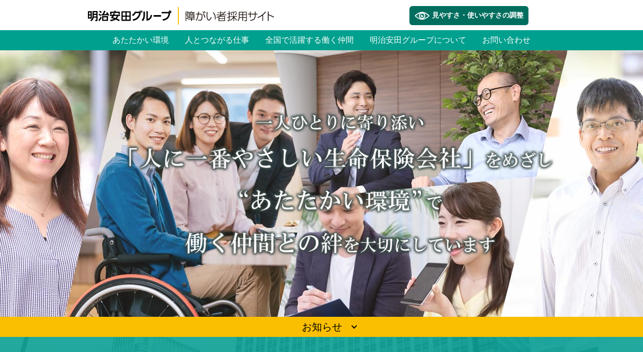

--- FILE ---
content_type: text/html
request_url: https://www.meijiyasuda.co.jp/profile/recruit/challenged/index.html
body_size: 20975
content:
<!DOCTYPE html>
<html lang="ja">
<head>
<meta charset="UTF-8">
<meta name="viewport" content="width=device-width, initial-scale=1.0">
<title>明治安田 | 明治安田グループ　障がい者採用サイト</title>
<script>
var GTM_NKDGQQ9_EMBEDDED = true;
window.dataLayer = window.dataLayer || [];
</script>
<!-- Google Tag Manager -->
<script>(function(w,d,s,l,i){w[l]=w[l]||[];w[l].push({'gtm.start':
new Date().getTime(),event:'gtm.js'});var f=d.getElementsByTagName(s)[0],
j=d.createElement(s),dl=l!='dataLayer'?'&l='+l:'';j.async=true;j.src=
'https://www.googletagmanager.com/gtm.js?id='+i+dl;f.parentNode.insertBefore(j,f);
})(window,document,'script','dataLayer','GTM-NKDGQQ9');</script>
<!-- End Google Tag Manager -->
<meta name="author" content="明治安田生命保険相互会社">
<meta name="robots" content="index, follow">
<meta name="format-detection" content="telephone=no">
<link rel="shortcut icon" href="/common/images/favicon.ico" type="image/vnd.microsoft.icon">
<link rel="apple-touch-icon-precomposed" href="/common/images/webclip.png">
<link rel="stylesheet" href="/profile/recruit/challenged/common/css/normalize.css" media="all">
<link rel="stylesheet" href="/profile/recruit/challenged/common/css/style.css" media="all">
<link rel="stylesheet" href="/profile/recruit/challenged/common/css/slick.css" media="all">
<link rel="stylesheet" href="/profile/recruit/challenged/common/css/print.css" media="print">
<meta property="og:locale" content="ja_JP">
<meta property="og:site_name" content="明治安田グループ　障がい者採用サイト">
<meta property="og:type" content="website">
<meta property="og:title" content="明治安田グループ　障がい者採用サイト">
<meta name="og:description" content="明治安田グループの障がい者採用ページ。グループ概要、職場案内、インタビュー内容、採用情報などをご紹介">
<meta property="og:url" content="https://www.meijiyasuda.co.jp/profile/recruit/challenged/index.html">
<meta property="og:image" content="https://www.meijiyasuda.co.jp/common/images/og_image_jp.gif">
</head>
<body class="home">
<!-- Google Tag Manager (noscript) -->
<noscript><iframe src="https://www.googletagmanager.com/ns.html?id=GTM-NKDGQQ9"
height="0" width="0" style="display:none;visibility:hidden"></iframe></noscript>
<!-- End Google Tag Manager (noscript) -->
<p class="skipNav"><a href="#contents">メニューを飛ばして本文へ</a></p>
<header id="top">
  <div class="wrapper logoBlock">
    <div class="row">
      <div class="col8">
        <a href="/profile/recruit/challenged/index.html"><img src="/profile/recruit/challenged/common/images/logo_mygroup.png" alt="明治安田グループ" class="logo"></a>
      </div>
      <div class="col4 btn-faciliti">
        <button data-faciliti-popin><span class="btn-faciliti-text">見やすさ・使いやすさの調整</span></button>
      </div>
    </div>
    <!-- /.row -->
  </div>
  <!-- /.wrapper -->
  <div class="wrapper glNavBlock">
    <div class="row">
      <div class="col12">
        <div class="glNavBtn">
          <div class="humbergerBtn"><span class="bar1"></span><span class="bar2"></span><span class="bar3"></span></div>
        </div>
        <nav role="navigation">
          <ul class="glNavUL">
            <li class="glNavEnvironment"><a href="/profile/recruit/challenged/environment/index.html">あたたかい環境</a></li>
            <li class="glNavWork"><a href="/profile/recruit/challenged/work/index.html">人とつながる仕事</a>
              <div class="subNavBtn"></div>
              <div class="subNavBlock">
                <ul class="subNavUL">
                  <li><a href="/profile/recruit/challenged/work/01/index.html">本社一般管理部門 事務・庶務業務</a></li>
                  <li><a href="/profile/recruit/challenged/work/02/index.html">営業拠点 事務・庶務業務</a></li>
                  <li><a href="/profile/recruit/challenged/work/03/index.html">システムエンジニアリング業務</a></li>
                  <li><a href="/profile/recruit/challenged/work/05/index.html">明治安田ビジネスプラス(特例子会社)</a></li>
                </ul>
              </div>
            </li>
            <li class="glNavHuman"><a href="/profile/recruit/challenged/human/index.html">全国で活躍する働く仲間</a>
              <div class="subNavBtn"></div>
              <div class="subNavBlock">
                <ul class="subNavUL">
                  <li><a href="/profile/recruit/challenged/human/01/index.html">01.インタビュー</a></li>
                  <li><a href="/profile/recruit/challenged/human/02/index.html">02.インタビュー</a></li>
                  <li><a href="/profile/recruit/challenged/human/03/index.html">03.インタビュー</a></li>
                  <li><a href="/profile/recruit/challenged/human/04/index.html">04.インタビュー</a></li>
                  <li><a href="/profile/recruit/challenged/human/05/index.html">05.インタビュー</a></li>
                  <li><a href="/profile/recruit/challenged/human/06/index.html">06.インタビュー</a></li>
                  <li><a href="/profile/recruit/challenged/human/07/index.html">07.インタビュー</a></li>
                  <li><a href="/profile/recruit/challenged/human/job/index.html">採用情報</a></li>
                  <li><a href="/profile/recruit/challenged/human/job/requirements/index.html">募集要項</a></li>
                  <li><a href="/profile/recruit/challenged/human/job/requirements/list/index.html">募集一覧</a></li>
                  <li><a href="/profile/recruit/challenged/human/job/qa/index.html">採用Q&amp;A</a></li>
                </ul>
              </div>
            </li>
            <li class="glNavGroup"><a href="/profile/recruit/challenged/group/index.html">明治安田グループについて</a>
              <div class="subNavBtn"></div>
              <div class="subNavBlock">
                <ul class="subNavUL">
                  <li><a href="/profile/recruit/challenged/group/data/index.html">データで語る明治安田グループの魅力</a></li>
                  <li><a href="/profile/recruit/challenged/group/keyword/index.html">キーワードで知る明治安田グループ</a></li>
                  <li><a href="/profile/recruit/challenged/group/company/index.html">明治安田グループ 主要企業</a></li>
                </ul>
              </div>
            </li>
            <li class="glNavSupport"><a href="/profile/recruit/challenged/support/index.html">お問い合わせ</a></li>
          </ul>
        </nav>
      </div>
    </div>
    <!-- /.row -->
  </div>
  <!-- /.wrapper -->
</header>
<main role="main" id="contents">
  <div class="wrapper keyvisualBlock">
    <div class="row">
      <div class="col12">
        <p class="catchcopy"><img src="/profile/recruit/challenged/common/images/txt_catchcopy.png" alt="一人ひとりに寄り添い「人に一番やさしい生命保険会社」をめざし“あたたかい環境”で働く仲間との絆を大切にしています"></p>
      </div>
    </div>
    <!-- /.row -->
  </div>
  <!-- /.wrapper -->
  <div class="wrapper newsBlock">
    <div class="row">
      <div class="col12">
        <h2 tabindex="0">お知らせ</h2>
        <dl class="newsDL floatDL w9em">
          <dt>2024年04月01日</dt>
          <dd>明治安田グループの障がい者採用ウェブサイトを更新しました。</dd>
          <dt>2023年04月03日</dt>
          <dd>明治安田グループの障がい者採用ウェブサイトを更新しました。</dd>
          <dt>2021年04月01日</dt>
          <dd>明治安田損害保険の募集要項を追加しました。</dd>
          <dt>2020年11月16日</dt>
          <dd>明治安田グループの障がい者採用ウェブサイトを公開しました。</dd>
        </dl>
      </div>
    </div>
    <!-- /.row -->
  </div>
  <!-- /.wrapper -->
  <div class="wrapper messageBlock">
    <div class="row">
      <div class="col12">
        <p><span class="msgBreak">お客さまに「確かな安心をいつまでも」お届けすること。</span><span class="msgBreak">この使命のもと、私たちは「人に一番やさしい生命保険会社」をめざしています。</span></p>
        <p><span class="msgBreak">「障がいがある」ことで、</span><span class="msgBreak">仕事や人のつながり等のさまざまな可能性を限定的にとらえてしまうのではなく、</span><span class="msgBreak">「お客さまとの絆」「地域社会との絆」「働く仲間との絆」「未来世代との絆」を大切にしている</span><span class="msgBreak">明治安田グループの私たちとまずお話をしてみませんか?</span></p>
        <p><span class="msgBreak">私たちは、働く仲間として、障がいをお持ちの方々が、<span class="msgBreak">おたがいに助け合い、一人ひとりが成長し、幸せになれるよう願い</span><span class="msgBreak">全国での障がい者採用を進めています。</span></p>
        <p class="mb0"><img src="/profile/recruit/challenged/common/images/logo_mygroup_white.png" alt="明治安田グループ"></p>
      </div>
    </div>
    <!-- /.row -->
  </div>
  <!-- /.wrapper -->
  <div class="wrapper shortcutBlock">
    <div class="rowTable">
      <div class="col6 scEnvironmentBlock"> <a href="/profile/recruit/challenged/environment/index.html">あたたかい環境<span class="englishTitle">Environment</span></a> </div>
      <div class="col6 scWorkBlock"> <a href="/profile/recruit/challenged/work/index.html">人とつながる仕事<span class="englishTitle">Work</span></a> </div>
    </div>
    <!-- /.row -->
  </div>
  <!-- /.wrapper -->
  <div class="wrapper shortcutBlock scAboutBlock">
    <div class="row">
      <div class="col12"> <a href="/profile/recruit/challenged/group/index.html"> 明治安田<span class="nobr">グループについて</span><span class="englishTitle">About MeijiYasuda Group</span> </a> </div>
    </div>
    <!-- /.row -->
  </div>
  <!-- /.wrapper -->
</main>
<!-- /main -->
<aside>
  <div class="wrapper voiceBlock">
    <div class="row">
      <div class="col12">
        <h2><a href="/profile/recruit/challenged/human/">全国で活躍する働く仲間<span class="englishTitle">Voice</span></a></h2>
        <ul class="scVoiceUL slick">
          <li><a href="/profile/recruit/challenged/human/01/index.html" class="shortcutInterview">
            <div class="interviewSumNum">01</div>
            <figure> <img src="/profile/recruit/challenged/human/images/img_sum_interview1.jpg" alt="インタビュー01">
              <figcaption>
                <ul class="tagUL">
                  <li>明治安田</li>
                  <li>埼玉県</li>
                  <li>聴覚障がい</li>
                </ul>
              </figcaption>
            </figure>
            </a></li>
          <li><a href="/profile/recruit/challenged/human/02/index.html" class="shortcutInterview">
            <div class="interviewSumNum">02</div>
            <figure> <img src="/profile/recruit/challenged/human/images/img_sum_interview2.jpg" alt="インタビュー02">
              <figcaption>
                <ul class="tagUL">
                  <li>明治安田</li>
                  <li>東京都</li>
                  <li>聴覚障がい</li>
                </ul>
              </figcaption>
            </figure>
            </a></li>
          <li><a href="/profile/recruit/challenged/human/03/index.html" class="shortcutInterview">
            <div class="interviewSumNum">03</div>
            <figure> <img src="/profile/recruit/challenged/human/images/img_sum_interview3.jpg" alt="インタビュー03">
              <figcaption>
                <ul class="tagUL">
                  <li>明治安田システム・テクノロジー</li>
                  <li>東京都</li>
                  <li>聴覚障がい</li>
                </ul>
              </figcaption>
            </figure>
            </a></li>
            <li><a href="/profile/recruit/challenged/human/04/index.html" class="shortcutInterview">
              <div class="interviewSumNum">04</div>
              <figure> <img src="/profile/recruit/challenged/human/images/img_sum_interview4.jpg" alt="インタビュー04">
                <figcaption>
                  <ul class="tagUL">
                    <li>明治安田ビジネスプラス</li>
                    <li>東京都</li>
                  </ul>
                </figcaption>
              </figure>
              </a></li>
          <li><a href="/profile/recruit/challenged/human/05/index.html" class="shortcutInterview">
            <div class="interviewSumNum">05</div>
            <figure> <img src="/profile/recruit/challenged/human/images/img_sum_interview_nophoto.png" alt="インタビュー05">
              <figcaption>
                <ul class="tagUL">
                  <li>明治安田</li>
                  <li>佐賀県</li>
                </ul>
              </figcaption>
            </figure>
            </a></li>
          <li><a href="/profile/recruit/challenged/human/06/index.html" class="shortcutInterview">
            <div class="interviewSumNum">06</div>
            <figure> <img src="/profile/recruit/challenged/human/images/img_sum_interview_nophoto.png" alt="インタビュー06">
              <figcaption>
                <ul class="tagUL">
                  <li>明治安田</li>
                  <li>大阪府</li>
                  <li>上腕機能障がい</li>
                </ul>
              </figcaption>
            </figure>
            </a></li>
          <li><a href="/profile/recruit/challenged/human/07/index.html" class="shortcutInterview">
            <div class="interviewSumNum">07</div>
            <figure> <img src="/profile/recruit/challenged/human/images/img_sum_interview_nophoto.png" alt="インタビュー07">
              <figcaption>
                <ul class="tagUL">
                  <li>明治安田</li>
                  <li>愛知県</li>
                  <li>心臓機能障がい</li>
                </ul>
              </figcaption>
            </figure>
            </a></li>
        </ul>
      </div>
    </div>
    <!-- /.row -->
  </div>
  <!-- /.wrapper -->
  <div class="wrapper bgPrimaryGreen recruimentBlock">
    <div class="row">
      <div class="col12">
        <h2>採用情報<span class="englishTitle">Recruitment</span></h2>
        <p>明治安田グループではさまざまな仕事があります。<br>
          経験の有無は問いません。意欲をもった方の応募をお待ちしております。</p>
        <a href="/profile/recruit/challenged/human/job/index.html" class="btn">もっと詳しく</a> </div>
    </div>
    <!-- /.row -->
  </div>
  <!-- /.wrapper -->
</aside>
<!-- /aside -->
<footer>
  <nav class="footerNavBlock">
    <div class="wrapper">
      <div class="row">
        <div class="col12">
          <p class="pagetopPC"><a href="#top">ページの先頭に戻る</a></p>
          <p class="pagetopSP"><a href="#top">ページの先頭に戻る</a></p>
        </div>
      </div>
      <!-- /.row -->
    </div>
    <!-- /.wrapper -->
    <div class="wrapper">
      <div class="row">
        <div class="col4">
          <ul class="secondLvUL">
            <li><a href="/profile/recruit/challenged/index.html">ホーム</a></li>
            <li><a href="/profile/recruit/challenged/environment/index.html">あたたかい環境</a></li>
            <li><a href="/profile/recruit/challenged/work/index.html">人とつながる仕事</a>
              <div class="thirdLvBtn"></div>
              <ul class="thirdLvUL">
                <li><a href="/profile/recruit/challenged/work/01/index.html">本社一般管理部門 事務・庶務業務</a></li>
                <li><a href="/profile/recruit/challenged/work/02/index.html">営業拠点 事務・庶務業務</a></li>
                <li><a href="/profile/recruit/challenged/work/03/index.html">システムエンジニアリング業務</a></li>
                <li><a href="/profile/recruit/challenged/work/05/index.html">明治安田ビジネスプラス(特例子会社)</a></li>
              </ul>
            </li>
          </ul>
        </div>
        <div class="col4">
          <ul class="secondLvUL">
            <li><a href="/profile/recruit/challenged/human/index.html">全国で活躍する働く仲間</a>
              <div class="thirdLvBtn"></div>
              <ul class="thirdLvUL">
                <li><a href="/profile/recruit/challenged/human/01/index.html">01.インタビュー</a></li>
                <li><a href="/profile/recruit/challenged/human/02/index.html">02.インタビュー</a></li>
                <li><a href="/profile/recruit/challenged/human/03/index.html">03.インタビュー</a></li>
                <li><a href="/profile/recruit/challenged/human/04/index.html">04.インタビュー</a></li>
                <li><a href="/profile/recruit/challenged/human/05/index.html">05.インタビュー</a></li>
                <li><a href="/profile/recruit/challenged/human/06/index.html">06.インタビュー</a></li>
                <li><a href="/profile/recruit/challenged/human/07/index.html">07.インタビュー</a></li>
                <li><a href="/profile/recruit/challenged/human/job/index.html">採用情報</a>
                  <ul class="fourthLvUL">
                    <li><a href="/profile/recruit/challenged/human/job/requirements/index.html">募集要項</a>
                      <ul class="fifthLvUL">
                        <li><a href="/profile/recruit/challenged/human/job/requirements/list/index.html">募集一覧</a></li>
                      </ul>
                    </li>
                    <li><a href="/profile/recruit/challenged/human/job/qa/index.html">採用Q&amp;A</a></li>
                  </ul>
                </li>
              </ul>
            </li>
          </ul>
        </div>
        <div class="col4">
          <ul class="secondLvUL">
            <li><a href="/profile/recruit/challenged/group/index.html">明治安田グループについて</a>
              <div class="thirdLvBtn"></div>
              <ul class="thirdLvUL">
                <li><a href="/profile/recruit/challenged/group/data/index.html">データで語る明治安田グループの魅力</a></li>
                <li><a href="/profile/recruit/challenged/group/keyword/index.html">キーワードで知る明治安田グループ</a></li>
                <li><a href="/profile/recruit/challenged/group/company/index.html">明治安田グループ 主要企業</a></li>
              </ul>
            </li>
            <li><a href="/profile/recruit/challenged/support/index.html">お問い合わせ</a></li>
          </ul>
        </div>
      </div>
      <!-- /.row -->
      <div class="row">
        <div class="col12">
          <ul class="mylinkUL">
            <li><a href="/index.html" target="_blank">明治安田トップページへ</a></li>
            <li><a href="/privacypolicy/index.html" target="_blank">個人情報の保護に関する方針</a></li>
            <li><a href="/attention/index.html" target="_blank">サイト利用上のご注意</a></li>
          </ul>
        </div>
      </div>
      <!-- /.row -->
    </div>
    <!-- /.wrapper -->
  </nav>
  <div class="wrapper copyrightBlock">
    <div class="row">
      <div class="col12 copyright">Copyright <span class="nobr">Meiji Yasuda Life Insurance Company</span> <span class="nobr">All Rights Reserved.</span> </div>
    </div>
    <!-- /.row -->
  </div>
  <!-- /.wrapper -->
</footer>
<script src="/profile/recruit/challenged/common/js/jquery.js"></script>
<script src="/profile/recruit/challenged/common/js/jquery.easing.min.js"></script>
<script src="/profile/recruit/challenged/common/js/slick.min.js"></script>
<script src="/profile/recruit/challenged/common/js/common.js"></script>

<!-- i-search v2 -->
<script type="text/javascript">
    (function() {
     var da = document.createElement('script');
     da.type = 'text/javascript'; da.async = true;
     if ('https:' == document.location.protocol) {
     da.src =  'https://rsv.dga.jp/s/meiyasu/search_tool_n3.js';
     } else {
     da.src =  'http://cache.dga.jp/s/meiyasu/search_tool_n3.js';
     }
     var sc  = document.getElementsByTagName('script')[0];
     sc.parentNode.insertBefore(da, sc);
     })();
</script>
<!-- /i-search v2 -->
</body>
</html>


--- FILE ---
content_type: text/css
request_url: https://www.meijiyasuda.co.jp/profile/recruit/challenged/common/css/normalize.css
body_size: 3112
content:
/*
 * CSS Reset 2011-12-25
 * https://gist.github.com/1360380
 * Author:  Takeru Suzuki, http://terkel.jp/
 * License: Public domain
 * Inspired by Normalize.css: http://necolas.github.com/normalize.css/
 */

/* HTML5 display definitions */
/* main要素追加 */
section,nav,article,aside,hgroup,header,footer,figure,figcaption,details,main { display: block; }
video,audio,canvas { display: inline-block; *display: inline; *zoom: 1; }
audio:not([controls]) { display: none; }
[hidden] { display: none; }
/* The root element */
html { font-size: 100%; overflow-y: scroll; -webkit-text-size-adjust: 100%; -ms-text-size-adjust: 100%; }
/* Sections */
body { font-family: sans-serif; margin: 0; }
h1,h2,h3,h4,h5,h6 { font-size: 1em; margin: 0; }
/* Grouping content */
p,blockquote,dl,dd,figure { margin: 0; }
hr { color: inherit; height: auto; -moz-box-sizing: content-box; box-sizing: content-box; }
pre { font-family: monospace, sans-serif; white-space: pre-wrap; word-wrap: break-word; margin: 0; }
ol,ul { padding: 0; margin: 0; }
/* Text-level semantics */
a:focus { outline: thin dotted; }
a:hover,a:active { outline: 0; }
strong,b { font-weight: bold; }
small { font-size: 0.83em; }
q { quotes: none; }
abbr[title] { border-bottom: 1px dotted; }
code,samp,kbd { font-family: monospace, sans-serif; }
mark { color: black; background-color: yellow; }
sub,sup { font-size: 0.83em; line-height: 0; vertical-align: baseline; position: relative; }
sub { bottom: -0.25em; }
sup { top: -0.5em; }
br { letter-spacing: 0; }
/* Embedded content */
img { border: 0; -ms-interpolation-mode: bicubic; }
svg:not(:root) { overflow: hidden; }
/* Tabular data */
table { border-collapse: collapse; border-spacing: 0; }
caption { padding: 0; text-align: left; }
th,td { text-align: left; vertical-align: baseline; padding: 0; }
/* Forms */
form { margin: 0; }
fieldset { border: 0; padding: 0; margin: 0; }
legend { border: 0; *margin-left: -7px; }
input,button,select,textarea { font-family: inherit; font-size: 1em; color: inherit; margin: 0; }
input,button { line-height: normal; vertical-align: inherit; *vertical-align: middle; }
input::-moz-focus-inner, button::-moz-focus-inner { border: 0; padding: 0; }
input[type="search"] { -webkit-appearance: textfield; -webkit-box-sizing: content-box; -moz-box-sizing: content-box; box-sizing: content-box; }
input[type="search"]:focus { outline-offset: -2px; }
input[type="search"]::-webkit-search-decoration { -webkit-appearance: none; }
input[type="checkbox"],input[type="radio"] { box-sizing: border-box; padding: 0; }
input[type="submit"],input[type="reset"],input[type="button"],button { cursor: pointer; -webkit-appearance: button; *overflow: visible; }
select { background-color: inherit; line-height: normal; }
textarea { vertical-align: top; overflow: auto; *font-family: sans-serif; }
/* 追加設定
----------------------------------------------------------- */
img,object,embed { max-width: 100% }
/* clearfix
-----------------------------------------------------------*/
/* For modern browsers */
.cf:before,.cf:after { content: ""; display: table; }
.cf:after { clear: both; }
/* For IE 6/7 (trigger hasLayout) */
.cf { zoom: 1; }

--- FILE ---
content_type: text/css
request_url: https://www.meijiyasuda.co.jp/profile/recruit/challenged/common/css/style.css
body_size: 61748
content:
/* responsive smartphone breakpoint（480px以下） */
/* ===========================================================
  全体設定とGrid Systemの設定
=========================================================== */
* { box-sizing: border-box; }
html { min-height: 100%; }
body { color: #000; font: normal 16px/1.8 Verdana, Roboto, "Droid Sans", "メイリオ", Meiryo, "ヒラギノ角ゴ ProN W3", "Hiragino Kaku Gothic ProN", "ＭＳ Ｐゴシック", sans-serif; min-width: 960px; overflow: hidden; position: relative; }
main .wrapper { min-width: 960px; padding: 60px 0; }
@media only screen and (max-width:480px) {
body { line-height: 1.7; min-width: 320px; overflow: hidden; }
main .wrapper { padding: 30px 15px; min-width: 320px; }
}
/* grid system 行設定 */
.row { width: 960px; margin: 0 auto; zoom: 1; }
.row:after { display: block; clear: both; content: ""; }
/* 行設定 display:table;*/
.rowTable { width: 960px; margin: 0 auto; display: table; }
/* grid system 列設定*/
.col12 { width: 930px; margin: 0 15px; }
.col11 { width: 850px; margin: 0 15px; float: left; }
.col10 { width: 770px; margin: 0 15px; float: left; }
.col9 { width: 690px; margin: 0 15px; float: left; }
.col8 { width: 610px; margin: 0 15px; float: left; }
.col7 { width: 530px; margin: 0 15px; float: left; }
.col6 { width: 450px; margin: 0 15px; float: left; }
.col5 { width: 370px; margin: 0 15px; float: left; }
.col4 { width: 290px; margin: 0 15px; float: left; }
.col3 { width: 210px; margin: 0 15px; float: left; }
.col3r { width: 210px; margin: 0 15px; float: right; }
.col2 { width: 130px; margin: 0 15px; float: left; }
.col1 { width: 50px; margin: 0 15px; float: left; }
/* インナーカラム */
.rowInner { zoom: 1; }
.rowInner:after { display: block; clear: both; content: ""; }
.colInner12 { width: 930px; float: left; margin-left: 30px; }
.colInner11 { width: 850px; float: left; margin-left: 30px; }
.colInner10 { width: 770px; float: left; margin-left: 30px; }
.colInner9 { width: 690px; float: left; margin-left: 30px; }
.colInner8 { width: 610px; float: left; margin-left: 30px; }
.colInner7 { width: 530px; float: left; margin-left: 30px; }
.colInner6 { width: 450px; float: left; margin-left: 30px; }
.colInner5 { width: 370px; float: left; margin-left: 30px; }
.colInner4-5 { width: 330px; float: left; margin-left: 30px; }/* =4.5 */
.colInner4 { width: 290px; float: left; margin-left: 30px; }
.colInner3 { width: 210px; float: left; margin-left: 30px; }
.colInner2-5 { width: 170px; float: left; margin-left: 30px; }
.colInner2 { width: 130px; float: left; margin-left: 30px; }
.colInner1 { width: 50px; float: left; margin-left: 30px; }
.pushCol1 { margin-left: 95px; }
.pushCol2 { margin-left: 175px; }
.colFlR { float: right; }
/* インナーカラム margin-left解除用 */
.rowInner>div:first-child,
.rowTable>div:first-child { margin-left: 0; }
.rowTable>div { display: table-cell; float: none; padding: 0 15px; }
@media only screen and (max-width:480px) {
.row,
.rowTable { width: 100%; }
.col1,
.col2,
.col3,
.col3r,
.col4,
.col4r,
.col5,
.col6,
.col7,
.col8,
.col9,
.col10,
.col11,
.col12,
.colInner1,
.colInner2,
.colInner2-5,
.colInner3,
.colInner4,
.colInner4-5,
.colInner5,
.colInner6,
.colInner7,
.colInner8,
.colInner9,
.colInner10,
.colInner11,
.colInner12 { display: block; width: auto; margin: 0; padding: 0; float: none; }
.rowTable>div { display: block; padding: 0; }
}
section { zoom: 1; }
section:before,
section:after { content: ""; display: table; }
section:after { clear: both; }
section>*:last-child { margin-bottom: 0; }
/* ===========================================================
  header
=========================================================== */
.skipNav { display: none; }
header { line-height: 1; min-width: 960px; width: 100%; height: 100px; background-color: rgba(255,255,255,.9); z-index: 100; }
@media only screen and (max-width:480px) {
header { min-width: 320px; height: 60px; }
}
/* ロゴ */
.logoBlock { height: 60px; padding: 12px 0; }
.logoBlock a { color: #000; display: inline-block; }
.logoBlock a:visited { color: #000; text-decoration: none; }
.logoBlock a:hover { opacity: 0.6; }
.logoBlock .row { display: flex;align-items: center; }
.logo { vertical-align: top; }
@media only screen and (max-width:480px) {
.logoBlock { padding: 0 50px 0 10px; }
.logoBlock .col12 { display: table; width: 100%; height: 60px; }
.logoBlock a { display: table-cell; height: 60px; vertical-align: middle; }
}
/* グローバルナビ
----------------------------------------------------------- */
.glNavBlock { background-color: #00a08e; position: relative; }
@media only screen and (max-width:480px) {
.glNavBlock { top: -60px; background-color: transparent; z-index: 100; }
}
/* ハンバーガーボタン */
@media only screen and (max-width:480px) {
.glNavBtn { display: block; width: 50px; height: 60px; position: absolute; top: 0; left: calc(100% - 50px); overflow: hidden; z-index: 2; }
.humbergerBtn { text-align: center; width: 50px; height: 60px; transition: all 0.2s 0s ease; }
.humbergerBtn:after { content: "メニュー"; font-size: 10px; vertical-align: top; }
.humbergerBtn span { display: block; width: 28px; height: 3px; background-color: #00a08e; margin: 0 0 7px 0; transition: all 0.2s 0s ease; }
.humbergerBtn .bar1 { margin: 13px 10px 7px 10px; background-color: #fabf00; }
.humbergerBtn .bar2,
.humbergerBtn .bar3 { margin: 0 10px 7px 10px; }
/* アクティブ時のアニメーション */
.humbergerBtn.active { position: relative; }
.humbergerBtn.active:after { content: "閉じる"; }
.humbergerBtn.active .bar1 { transform: translateY(10px) rotate(-225deg); }
.humbergerBtn.active .bar2 { opacity: 0; }
.humbergerBtn.active .bar3 { transform: rotate(-135deg) translateX(7px) translateY(7px); }
}
/* グローバルナビゲーション */
.glNavUL { display: table; padding: 0; margin: 0 auto; }
.glNavUL li { line-height: 1; display: table-cell; height: 40px; }
.glNavUL li a { color: #fff; text-decoration: none; display: block; padding: 12px 16px; margin: 0 auto; position: relative; }
.glNavUL>li>a:after { content: ""; display: block; width: 100%; height: 0; background-color: #fabf00; position: absolute; top: 0; left: 0; opacity: 0; transition: all 0.3s ease; }
.glNavUL li a:hover { opacity: 1; }
.glNavUL>li>a:hover:after,
.environment .glNavEnvironment>a:after,
.work .glNavWork>a:after,
.human .glNavHuman>a:after,
.group .glNavGroup>a:after,
.support .glNavSupport>a:after { opacity: 1; height: 4px; }
.glNavBlock .col12 { }
.subNavBlock { display: block; height: 0; position: absolute; width: 100%; left: 0; padding: 0 15px 0 15px; background-color: rgba(16, 66, 60,.9); transition: all 0.3s ease; z-index: 10; overflow: hidden; }
.glNavUL li:hover .subNavBlock,
.glNavUL li:focus .subNavBlock { text-align: center; display: block; z-index: 100; height: auto; padding-top: 10px; }
.subNavBtn { display: none; }
.subNavUL { font-size: 0; width: 930px; padding: 0; margin: 0 auto; text-align: left; }
.subNavUL li { font-size: 14px; display: inline-block; width: 300px; border-bottom: 1px solid #fff; margin: 0 0 10px 15px; }
.subNavUL li:nth-child(3n-2) { margin-left: 0; }
.subNavUL li:last-child { margin-bottom: 10px; }
.subNavUL li a { position: relative; padding: 12px 8px; }
.subNavUL li a:hover { color: #fabf00; }
.subNavUL li a:after { content: ""; width: 6px; height: 6px; display: inline-block; border-top: 1px solid #fff; border-right: 1px solid #fff; transform: rotate(45deg); position: absolute; top: 15px; right: 14px; transition: border-color 0.3s ease, right 0.3s ease; }
.subNavUL li a:hover:after { border-color: #fabf00; right: 9px; }
@media only screen and (max-width:480px) {
.glNavBlock nav { position: relative; }
.glNavUL { display: block; width: 100%; position: absolute; top: 119.5px; right: -100%; background-color: rgba(0,160,142,.9); transition: all 0.2s 0s ease; }
.glNavUL.active { right: 0; }
.glNavUL li { width: 100%; height: auto; }
.glNavUL>li { display: block; margin: 0; border-bottom: 1px solid #fff; position: relative; }
.glNavUL>li:last-child { border: none; }
.glNavUL li.glNavWork>a,
.glNavUL li.glNavHuman>a,
.glNavUL li.glNavGroup>a { margin-right: 40px; }
.glNavUL>li>a:hover:after,
.environment .glNavEnvironment>a:after,
.work .glNavWork>a:after,
.human .glNavHuman>a:after,
.group .glNavGroup>a:after,
.support .glNavSupport>a:after { content: none; }
.glNavUL li:hover .subNavBlock,
.subNavBlock { display: none; position: relative; padding: 0; height: auto; transition: none; }
.subNavBtn { display: block; width: 40px; height: 40px; position: absolute; top: 0; right: 0; border-left: 1px solid #fff; }
.subNavBtn:before { content: ""; display: block; width: 2px; height: 16px; position: absolute; top: 12px; left: 19px; background-color: #fff; transition: all 0.2s 0s ease; }
.subNavBtn:after { content: ""; display: block; width: 16px; height: 2px; position: absolute; top: 19px; left: 12px; background-color: #fff; transition: all 0.2s 0s ease; }
.subNavBtn.active:before { transform: rotate(90deg); }
.subNavBtn.active:after { opacity: 0; }
.subNavUL { width: 100%; border-top: 1px solid #fff; }
.subNavUL li { margin: 0; }
.subNavUL li:last-child { margin-bottom: 0; border-bottom: none; }
.subNavUL li a { font-size: 16px; line-height: 1.2; padding: 12px 20px 12px 16px; }
.subNavUL li a:after { top: calc(50% - 3px); }
}
/* ===========================================================
  footer
=========================================================== */
footer { min-width: 960px; }
/* フッターナビゲーション */
.footerNavBlock { background-color: #eef6f2; padding-top: 60px; }
footer ul,
footer ul ul { list-style: none; padding: 0; margin: 0; }
footer ul li { margin: 0 0 .2em 1em; position: relative; }
.secondLvUL>li { margin-top: 10px; }
.secondLvUL>li:first-child { margin-top: 0; }
.secondLvUL>li>a { font-weight: bold; }
.secondLvUL a:before { content: url(/profile/recruit/challenged/common/images/icon_arrowright_green.png); position: absolute; left: -1em; top: 3px; }
.thirdLvUL a:before,
.fourthLvUL a:before,
.fifthLvUL a:before { content: url(/profile/recruit/challenged/common/images/icon_arrowright_black.png); }
footer a:link,
footer a:visited { color: #333; font-size: 14px; text-decoration: none; line-height: 1.6; }
footer a:hover,
footer a:active { text-decoration: underline; }
.thirdLvBtn { display: none; }
@media only screen and (max-width:480px) {
footer { min-width: 320px; }
.footerNavBlock { padding: 0 0 10px 0; }
footer ul li,
.secondLvUL>li { margin: 0; }
.secondLvUL a { display: block; padding: 6px 16px 6px 32px; border-bottom: 1px solid #000; position: relative; }
.secondLvUL a:before { position: relative; top: 0; }
.secondLvUL a:link,
.secondLvUL a:visited { color: #000; }
.thirdLvUL { display: none; background-color: #e3e3e3; }
.thirdLvBtn { display: block; width: 36px; height: 35px; position: absolute; top: 0; right: 0; border-left: 1px solid #000; }
.thirdLvBtn:before { content: ""; display: block; width: 2px; height: 16px; position: absolute; top: 10px; left: 17px; background-color: #000; transition: all 0.2s 0s ease; }
.thirdLvBtn:after { content: ""; display: block; width: 16px; height: 2px; position: absolute; top: 17px; left: 10px; background-color: #000; transition: all 0.2s 0s ease; }
.thirdLvBtn.active:before { transform: rotate(90deg); }
.thirdLvBtn.active:after { opacity: 0; }
}
/* MYリンク */
.mylinkUL { text-align: center; margin: 60px 0 0 0; }
.mylinkUL li { display: inline-block; margin-right: 50px; }
.mylinkUL li:last-child { margin-right: 0; }
.mylinkUL li a:before { content: url(/profile/recruit/challenged/common/images/icon_arrowright_black.png); margin-right: .5em; }
footer nav a[target="_blank"]::after { content: url(/profile/recruit/challenged/common/images/icon_link_blank_footernav.png); text-decoration: none; margin: 0 2px 0 6px; }
@media only screen and (max-width:480px) {
.mylinkUL { margin-top: 10px; }
}
/* 方針・規約等へのナビゲーション */
.footerPolicyNavBlock { padding: 30px 0; }
.myUL { margin-top: 15px; }
@media only screen and (max-width:480px) {
.footerPolicyNavBlock { padding: 30px; }
.mylinkUL li { display: block; margin: 0 0 5px 0; }
}
/* ページトップへ
----------------------------------------------------------- */
/* 初期位置指定 */
.pagetopPC { position: fixed; right: 80px; bottom: -100px; overflow: hidden; z-index: 2000; text-align: center; padding: 10px; }
.pagetopPC a:before { content: ""; display: inline-block; width: 14px; height: 14px; border-top: 2px solid #fff; border-right: 2px solid #fff; transform: rotate(-45deg); margin: 0 14px; vertical-align: -6px; transition: all 0.4s ease; }
.pagetopPC a:link,
.pagetopPC a:visited { line-height: 50px; background-color: #fabf00; border-radius: 50%; width: 50px; height: 50px; display: block; position: relative; transition: all 0.3s ease; text-decoration: none; cursor: pointer; box-shadow: 0 0 5px rgba(0,0,0,.3); }
.pagetopPC a:active,
.pagetopPC a:focus { text-decoration: none; }
.pagetopPC a:hover { opacity: .7; text-decoration: none; }
.pagetopPC a:hover:before { vertical-align: -1px; }
.pagetopPC img { vertical-align: 3px; }
@media only screen and (max-width:480px) {
.pagetopPC { display: none; }
}
.pagetopSP { display: none; }
@media only screen and (max-width:480px) {
.pagetopSP { display: block; margin-bottom: 0; }
.pagetopSP a { font-size: 14px; text-decoration: none; text-align: center; display: block; padding: 15px; background-color: #fabf00; }
.pagetopSP a:before { content: ""; display: inline-block; width: 8px; height: 8px; border-top: 2px solid #fff; border-right: 2px solid #fff; transform: rotate(-45deg); margin-right: 14px; vertical-align: text-bottom; }
.pagetopSP a:link,
.pagetopSP a:visited { color: #fff; text-decoration: none; }
}
/* copyright
----------------------------------------------------------- */
.copyrightBlock { background-color: #0a7567; padding: 30px; }
.copyright { color: #fff; font-size: 12px; text-align: center; line-height: 1; }
@media only screen and (max-width:480px) {
.copyrightBlock { padding: 15px; }
.copyright { line-height: 1.4; }
}
/* ===========================================================
  main
=========================================================== */
main section { margin-bottom: 60px; }
@media only screen and (max-width:480px) {
main section { margin-bottom: 30px; }
}
/* text, heading */
main .h1VisualBlock { padding: 0; background-position: center center; background-size: cover; background-repeat: no-repeat; }
.environment .h1VisualBlock { background-image: url(../images/bg_keyvisual_environment.jpg); }
.work .h1VisualBlock { background-image: url(../images/bg_keyvisual_work.jpg); }
.human .h1VisualBlock { background-image: url(../images/bg_keyvisual_human.jpg); }
main .h1TextBlock { padding: 0; background-color: #00a08e; }
.h1VisualBlock .rowTable,
.h1InterviewBlock .rowTable { min-height: 400px; }
.h1TextBlock .rowTable { min-height: 240px; }
.h1VisualBlock .col12,
.h1TextBlock .col12,
.h1InterviewBlock .col12 { display: table-cell; width: 100%; vertical-align: middle; }
h1 { color: #fff; text-align: center; font: normal 48px/1.2 '游明朝','Yu Mincho',YuMincho, "ヒラギノ明朝 Pro W3", "Hiragino Mincho Pro", serif; }
.h1VisualBlock h1 { text-shadow: 0 0 1px rgba(0,0,0,.3), 0 0 4px rgba(0,0,0,0.5), 0 0 5px rgba(0,0,0,0.5); }
h2 { color: #00a08e; font-size: 30px; font-weight: normal; line-height: 1.3; margin: 0 0 30px 0; }
h3 { color: #333; font-size: 24px; font-weight: normal; line-height: 1.4; margin: 60px 0 20px 0; }
h2+h3,
h3+h4 { margin-top: 0; }
h4 { color: #000; font-size: 18px; font-weight: normal; line-height: 1.4; margin: 10px 0 15px 0; border-bottom: 1px solid #000; }
h5 { color: #000; font-size: 16px; font-weight: normal; line-height: 1.4; margin: 10px 0 15px 0; }
p { margin-bottom: 16px; }
.titleStyle { font-weight: bold; margin: 5px 0 10px 0; }
@media only screen and (max-width:480px) {
.h1VisualBlock .rowTable,
.h1InterviewBlock .rowTable { min-height: 240px; }
.h1TextBlock .rowTable { min-height: 120px; padding: 20px 30px; }
h1 { font-size: 32px; line-height: 1.3; }
h2 { font-size: 24px; }
h3 { font-size: 20px; }
}
::selection { color: #fff; background: #fabf00; text-shadow: none; }
/* ul, ol, dl */
ul,
ol { margin: 0 0 30px 0; padding-left: 1em; }
ol ol,
ul ul,
ol ul,
ul ol { padding-left: 0; padding-top: .5em; margin: 0; }
li { margin: 0 0 .5em 1.5em; }
li:last-child { margin-bottom: 0; }
.originalHeadlistW1em>li { list-style: none; text-indent: -2em; margin-left: 2em; }
.originalHeadlistW1em .originalHeadlist { display: inline-block; width: 1em; margin-right: 1em; text-align: right; }
dl { margin: 0 0 30px 0; border-top: 1px solid #e3e3e3; }
dt { font-weight: normal; padding: 16px 8px 0 8px; word-break: break-all; }
dd { margin: 0; padding: 8px 8px 16px 8px; border-bottom: 1px solid #e3e3e3; }
.floatDL:before,
.floatDL:after { content: ""; display: table; }
.floatDL:after { clear: both; }
.floatDL dt { float: left; width: 7em; padding: 8px 8px 0 8px; clear: left; }
.floatDL dd { padding: 8px; padding-left: 8em; border-bottom: 1px solid #e3e3e3; }
.floatDL dd:after { display: table; content: ""; clear: both; }
.floatDL.w3em dt { width: 4.5em; }
.floatDL.w3em dd { padding-left: 5.5em; }
.floatDL.w9em dt { width: 10.5em; }
.floatDL.w9em dd { padding-left: 11.5em; }
.floatDL.w11em dt { width: 12.5em; }
.floatDL.w11em dd { padding-left: 13.5em; }
.floatDL.w13em dt { width: 14.5em; }
.floatDL.w13em dd { padding-left: 15.5em; }
@media only screen and (max-width:480px) {
.floatDL dt,
.floatDL.w3em dt,
.floatDL.w9em dt,
.floatDL.w11em dt,
.floatDL.w13em dt { font-size: 85%; font-weight: bold; float: none; padding:4px 8px; width:100%; background-color:#e9f7fa; }
.floatDL dd,
.floatDL.w3em dd,
.floatDL.w9em dd,
.floatDL.w11em dd,
.floatDL.w13em dd { padding: 8px; }
}

/* table */
table { border-collapse: collapse; word-break: break-all; word-wrap: break-word; margin: 0 auto 30px auto; min-width: 70%; }
caption { vertical-align: top; }
th { color: #333; font-weight: bold; padding: 8px 16px; vertical-align: middle; border: 1px solid #e3e3e3; }
thead th { text-align: center; background-color: #d0f7f2; }
tbody th { background-color: #e8e8e8; }
td { padding: 8px 16px; vertical-align: middle; border: 1px solid #e3e3e3; }
td ul,
td ol { padding-left: 0; }
/* figure */
figure { margin: 0 0 30px 0; }
.figContent { display: block; }
.figContent img { vertical-align: middle; }
figcaption { margin-top: 15px; }
figcaption>* { margin-bottom: 0; }
/* other */
hr { border: none; border-top: 1px dashed #e3e3e3; margin: 0 0 30px 0; }
/* inline */
strong { color: #00a08e; font-weight: normal; background: linear-gradient(transparent 40%, #ffff66 40%); padding: 0 3px; }
em { font-weight: bold; font-style: normal; }
small { font-size: 85%; }
cite { font-style: normal; }
/* link */
a { color: #1676dc; transition: color 0.3s ease, background-color 0.3s ease, border 0.3s ease, opacity 0.3s ease; }
a:link { text-decoration: underline; }
a:visited { color: #800080; }
a:hover,
a:focus,
a:active { color: #fabf00; opacity: .7; text-decoration: none; }
/* ファイルアイコン追加 */
a[target="_blank"]::after { content: url(/profile/recruit/challenged/common/images/icon_link_blank.png); text-decoration: none; margin: 0 2px 0 6px; }
a[href$=".pdf"]::after,
a[href*=".pdf?"]::after { content: url(/profile/recruit/challenged/common/images/icon_pdf_s.png); vertical-align: -2px; text-decoration: none; }
a.noIcon:after { content: none; }
/* telLink */
@media only screen and (max-width:480px) {
.telLink { font-weight:bold; display:inline-block; }
}
/* 第二背景色 */
.bgPrimaryGreen { background-color: #00a08e; }
.bgPrimaryGreen h2,
.bgPrimaryGreen h3,
.bgPrimaryGreen p,
.bgPrimaryGreen li,
.bgPrimaryGreen dt,
.bgPrimaryGreen dd,
.bgPrimaryGreen th,
.bgPrimaryGreen td { color: #fff; }
.bgPrimaryGreen h4 { color: #fff; border-bottom-color: #fff; }
.bgPrimaryGreen strong { color: #ffff66; background: linear-gradient(transparent 40%, #007A63 40%); padding: 0 3px; }
.bgPrimaryGreen a:link { color: #6dfeff; }
.bgPrimaryGreen a:visited,
.bgPrimaryGreen a:hover { color: #ffff66; }
/* ボーダーボックス */
.borderBox { padding: 30px; margin-bottom: 30px; border: 3px solid #e8e8e8; }
.borderBox>table,
.borderBox>ul,
.borderBox>ol { margin: 30px auto; }
.borderBox>figure { margin: 30px 12px; }
.borderBox>*:last-child { margin-bottom: 0; }
.borderBox figcaption p { margin: 0 15px; }
@media only screen and (max-width:480px) {
.borderBox { padding: 15px; }
.borderBox>figure { margin: 30px 0; }
}
/* インデント（●付き文字など用） */
.indent1em { text-indent: -1.5em; padding-left: 1.5em; }
.indent1emNormal { text-indent: -1em; padding-left: 1em; }
.indentHead { margin-right: .5em; }
.indent1em .indentHead { display: inline-block; float: left; width: 1em; }
.indent2em { text-indent: -2.5em; padding-left: 2.5em; }
.indent2em .indentHead { display: inline-block; float: left; width: 2em; }
.indent4em { text-indent: -4.5em; padding-left: 4.5em; }
.indent4em .indentHead { display: inline-block; float: left; width: 4em; }
/* PC・SP表示切替 */
.pcDisplayNone { display: none; }
.spDisplayNone { display: block; }
.spDisplayNone-inline { display: inline; }
@media only screen and (max-width:480px) {
.pcDisplayNone { display: block; }
.spDisplayNone,
.spDisplayNone-inline { display: none; }
}
/* ボタン設定 */
.btn { color: #fff; text-align: center; line-height: 1; display: inline-block; padding: 10px 40px; box-shadow: 0 0 5px rgba(0,0,0,.25); border-radius: 20px; min-width: 300px; transition: opacity 0.3s ease; background-color: #fabf00; border: 2px solid #fabf00; position: relative; margin: 0 15px; }
.bgPrimaryGreen a.btn,
a.btn { color: #fff; text-decoration: none; }
.btnSmall { font-size: 14px; padding: 6px 35px; border-radius: 15px; min-width: auto; }
.btn:before { content: ""; position: absolute; right: 0; top: 0; display: inline-block; width: 36px; height: 36px; background-color: #fff; border-radius: 18px; }
.btn:after { content: ""; display: inline-block; width: 10px; height: 10px; border-top: 2px solid #fabf00; border-right: 2px solid #fabf00; transform: rotate(45deg); position: absolute; right: 15px; top: 12px; transition: right 0.3s ease; }
.btnSmall:before { width: 26px; height: 26px; border-radius: 13px; }
.btnSmall:after { width: 7px; height: 7px; right: 10px; top: 9px; }
.btn:hover:after { right: 10px; }
.btnSmall:hover:after { right: 6px; }
 @media only screen and (max-width:480px) {
.btn { font-size: 15.5px; width: 100%; border-radius: 30px; min-width: auto; margin: 0; }
.btn:before { content: ""; position: absolute; right: 0; top: 0; display: inline-block; width: 35px; height: 35px; background-color: #fff; border-radius: 18px; }
.btn:after { content: ""; display: inline-block; width: 10px; height: 10px; border-top: 2px solid #fabf00; border-right: 2px solid #fabf00; transform: rotate(45deg); position: absolute; right: 15px; top: 12px; transition: right 0.3s ease; }
.two-rows { line-height: 1.2; }
.btn+.btn { margin-top: 15px; }
.two-rows:before {content: "";position: absolute;right: 0; top: 0; display: inline-block; width: 56px; height: 56px; background-color: #fff; border-radius: 50%;}
.two-rows:after { content: ""; display: inline-block; width: 10px; height: 10px; border-top: 2px solid #fabf00; border-right: 2px solid #fabf00; transform: rotate(45deg); position: absolute; right: 24px; top: 21px; transition: right 0.3s ease; }
}
/* 採用情報以下、グループについて以下用サブナビゲーション
----------------------------------------------------------- */
main .extraNavBlock { padding: 0; background-color: #e9f7fa; }
.extraNavBlock .col12 { padding: 0; }
.extraNavUL { display: table; table-layout: fixed; border-collapse: collapse; width: 100%; line-height: 1.2; list-style: none; padding: 0; margin: 0; border-right: 2px solid #fff; }
.extraNavUL li { font-size: 85%; text-align: center; vertical-align: middle; display: table-cell; border-left: 2px solid #fff; }
.extraNavUL a { display: block; padding: 16px 42px 16px 14px; position: relative; }
.extraNavUL a:link,
.extraNavUL a:visited { color: #333; text-decoration: none; }
.extraNavUL a:before { content: ""; display: inline-block; width: 48px; height: 48px; position: absolute; right: 0; top: 0; }
.extraNavUL a:after { content: ""; display: inline-block; width: 6px; height: 6px; border-top: 1px solid #000; border-right: 1px solid #000; transform: rotate(45deg); position: absolute; right: 17px; top: calc(50% - 5px); transition: right 0.3s ease; }
.extraNavUL a:hover:after { right: 13px; }
.activePage { padding: 16px 42px 16px 14px; background-color: #fff; }
@media only screen and (max-width:480px) {
.extraNavUL,
.extraNavUL li:first-child { border: none; }
.extraNavUL a,
.activePage { padding: 12px 8px; }
.extraNavUL a:before,
.extraNavUL a:after { content: none; }
}
/* ページ内リンク
----------------------------------------------------------- */
.anchorLinkUL { font-size: 0; line-height: 1.2; list-style: none; padding: 0; }
.anchorLinkUL li { font-size: 16px; display: inline-block; margin: 0 15px 15px 0; }
.anchorLink { display: block; padding: 16px 64px 16px 16px; border: 1px solid #000; position: relative; overflow: hidden; }
.anchorLink:link,
.anchorLink:visited { color: #000; text-decoration: none; }
.anchorLink:before { content: ""; display: inline-block; width: 48px; height: 100px; border-left: 1px solid #000; position: absolute; right: 0; top: 0; }
.anchorLink:after { content: ""; display: inline-block; width: 10px; height: 10px; border-top: 2px solid #000; border-right: 2px solid #000; transform: rotate(135deg); position: absolute; right: 17px; top: calc(50% - 9px); transition: all 0.3s ease; }
.anchorLink:hover:after { top: calc(50% - 5px); }
/* パン屑リスト
----------------------------------------------------------- */
.breadcrumbBlock { padding: 0 15px; margin: 0; }
.breadcrumbUL { margin: 0; padding: 0; }
.breadcrumbUL li { font-size: 14px; line-height: 1; display: inline-block; margin: 0; padding: 0; }
.breadcrumbUL li:after { content: ""; width: 6px; height: 6px; display: inline-block; border-top: 1px solid #000; border-right: 1px solid #000; transform: rotate(45deg); vertical-align: 1px; position: relative; margin: 0 10px 0 13px; }
.breadcrumbUL li:last-child:after { content: none; }
.breadcrumbUL a { display: inline-block; padding: 12px 0; }
.breadcrumbUL a:link,
.breadcrumbUL a:visited { color: #333; text-decoration: none; }
.breadcrumbUL a:hover,
.breadcrumbUL a:active { text-decoration: underline; }
@media only screen and (max-width:480px) {
.breadcrumbBlock { padding: 5px 15px; border-top: 1px solid #e3e3e3; }
.breadcrumbUL { white-space: nowrap; overflow: scroll; position: relative; animation: slideBreadcrumb 2s ease-out 0s 1 alternate; }
.breadcrumbUL li:after { margin: 0 6px 0 9px; }
}
@keyframes slideBreadcrumb { 0% {
right:100%;
overflow:visible;
}
 40% {
right:-10%;
}
 100% {
right:0;
overflow:scroll;
}
}
/* リード文
----------------------------------------------------------- */
.leadText { font-size:125%; }
@media only screen and (max-width:480px) {
.leadText { font-size:100%; }
}
/* 汎用クラス
----------------------------------------------------------- */
.small { font-size: 85%; }
.big { font-size: 125%; }
.bold { font-weight: bold; }
.left { text-align: left; }
.center { text-align: center; }
.right { text-align: right; }
.middle { vertical-align: middle; }
.text-color-red { color: #f00; }
.text-color-pink { color: #f19898; }
.text-color-green { color: #00b050; }
.text-color-cyan { color: #76a7d9; }
.text-color-violet { color: #c09; }
.fntN { font-weight: normal; }
.fntB { font-weight: bold; }
.nobr { display: inline-block; }
.nowrap { white-space: nowrap; }
.w5p { width: 5%; }
.w10p { width: 10%; }
.w15p { width: 15%; }
.w20p { width: 20%; }
.w25p { width: 25%; }
.w30p { width: 30%; }
.w35p { width: 35%; }
.w40p { width: 40%; }
.w45p { width: 45%; }
.w50p { width: 50%; }
.w100p { width: 100%; }
.w690px { width: 690px; }
.mt0 { margin-top: 0px !important; }
.mt1 { margin-top: 1px !important; }
.mt2 { margin-top: 2px !important; }
.mt3 { margin-top: 3px !important; }
.mt4 { margin-top: 4px !important; }
.mt5 { margin-top: 5px !important; }
.mt6 { margin-top: 6px !important; }
.mt7 { margin-top: 7px !important; }
.mt8 { margin-top: 8px !important; }
.mt9 { margin-top: 9px !important; }
.mt10 { margin-top: 10px !important; }
.mt15 { margin-top: 15px !important; }
.mt20 { margin-top: 20px !important; }
.mt25 { margin-top: 25px !important; }
.mt30 { margin-top: 30px !important; }
.mt35 { margin-top: 35px !important; }
.mt40 { margin-top: 40px !important; }
.mt45 { margin-top: 45px !important; }
.mt50 { margin-top: 50px !important; }
.ml0 { margin-left: 0px !important; }
.ml1 { margin-left: 1px !important; }
.ml2 { margin-left: 2px !important; }
.ml3 { margin-left: 3px !important; }
.ml4 { margin-left: 4px !important; }
.ml5 { margin-left: 5px !important; }
.ml6 { margin-left: 6px !important; }
.ml7 { margin-left: 7px !important; }
.ml8 { margin-left: 8px !important; }
.ml9 { margin-left: 9px !important; }
.ml10 { margin-left: 10px !important; }
.ml5 { margin-left: 5px !important; }
.ml10 { margin-left: 10px !important; }
.ml15 { margin-left: 15px !important; }
.ml20 { margin-left: 20px !important; }
.ml25 { margin-left: 25px !important; }
.ml30 { margin-left: 30px !important; }
.ml35 { margin-left: 35px !important; }
.ml40 { margin-left: 40px !important; }
.ml45 { margin-left: 45px !important; }
.ml50 { margin-left: 50px !important; }
.mb0 { margin-bottom: 0px !important; }
.mb1 { margin-bottom: 1px !important; }
.mb2 { margin-bottom: 2px !important; }
.mb3 { margin-bottom: 3px !important; }
.mb4 { margin-bottom: 4px !important; }
.mb5 { margin-bottom: 5px !important; }
.mb6 { margin-bottom: 6px !important; }
.mb7 { margin-bottom: 7px !important; }
.mb8 { margin-bottom: 8px !important; }
.mb9 { margin-bottom: 9px !important; }
.mb10 { margin-bottom: 10px !important; }
.mb15 { margin-bottom: 15px !important; }
.mb20 { margin-bottom: 20px !important; }
.mb25 { margin-bottom: 25px !important; }
.mb30 { margin-bottom: 30px !important; }
.mb35 { margin-bottom: 35px !important; }
.mb40 { margin-bottom: 40px !important; }
.mb45 { margin-bottom: 45px !important; }
.mb50 { margin-bottom: 50px !important; }
.mr0 { margin-right: 0px !important; }
.mr1 { margin-right: 1px !important; }
.mr2 { margin-right: 2px !important; }
.mr3 { margin-right: 3px !important; }
.mr4 { margin-right: 4px !important; }
.mr5 { margin-right: 5px !important; }
.mr6 { margin-right: 6px !important; }
.mr7 { margin-right: 7px !important; }
.mr8 { margin-right: 8px !important; }
.mr9 { margin-right: 9px !important; }
.mr10 { margin-right: 10px !important; }
.mr15 { margin-right: 15px !important; }
.mr20 { margin-right: 20px !important; }
.mr25 { margin-right: 25px !important; }
.mr30 { margin-right: 30px !important; }
.mr35 { margin-right: 35px !important; }
.mr40 { margin-right: 40px !important; }
.mr45 { margin-right: 45px !important; }
.mr50 { margin-right: 50px !important; }
.pt0 { padding-top: 0px !important; }
.pt1 { padding-top: 1px !important; }
.pt2 { padding-top: 2px !important; }
.pt3 { padding-top: 3px !important; }
.pt4 { padding-top: 4px !important; }
.pt5 { padding-top: 5px !important; }
.pt6 { padding-top: 6px !important; }
.pt7 { padding-top: 7px !important; }
.pt8 { padding-top: 8px !important; }
.pt9 { padding-top: 9px !important; }
.pt10 { padding-top: 10px !important; }
.pt15 { padding-top: 15px !important; }
.pt20 { padding-top: 20px !important; }
.pt25 { padding-top: 25px !important; }
.pt30 { padding-top: 30px !important; }
.pt35 { padding-top: 35px !important; }
.pt40 { padding-top: 40px !important; }
.pt45 { padding-top: 45px !important; }
.pt50 { padding-top: 50px !important; }
.pl0 { padding-left: 0px !important; }
.pl1 { padding-left: 1px !important; }
.pl2 { padding-left: 2px !important; }
.pl3 { padding-left: 3px !important; }
.pl4 { padding-left: 4px !important; }
.pl5 { padding-left: 5px !important; }
.pl6 { padding-left: 6px !important; }
.pl7 { padding-left: 7px !important; }
.pl8 { padding-left: 8px !important; }
.pl9 { padding-left: 9px !important; }
.pl10 { padding-left: 10px !important; }
.pl15 { padding-left: 15px !important; }
.pl20 { padding-left: 20px !important; }
.pl25 { padding-left: 25px !important; }
.pl30 { padding-left: 30px !important; }
.pl35 { padding-left: 35px !important; }
.pl40 { padding-left: 40px !important; }
.pl45 { padding-left: 45px !important; }
.pl50 { padding-left: 50px !important; }
.pb0 { padding-bottom: 0px !important; }
.pb1 { padding-bottom: 1px !important; }
.pb2 { padding-bottom: 2px !important; }
.pb3 { padding-bottom: 3px !important; }
.pb4 { padding-bottom: 4px !important; }
.pb5 { padding-bottom: 5px !important; }
.pb6 { padding-bottom: 6px !important; }
.pb7 { padding-bottom: 7px !important; }
.pb8 { padding-bottom: 8px !important; }
.pb9 { padding-bottom: 9px !important; }
.pb10 { padding-bottom: 10px !important; }
.pb15 { padding-bottom: 15px !important; }
.pb20 { padding-bottom: 20px !important; }
.pb25 { padding-bottom: 25px !important; }
.pb30 { padding-bottom: 30px !important; }
.pb35 { padding-bottom: 35px !important; }
.pb40 { padding-bottom: 40px !important; }
.pb45 { padding-bottom: 45px !important; }
.pb50 { padding-bottom: 50px !important; }
.pr0 { padding-right: 0px !important; }
.pr1 { padding-right: 1px !important; }
.pr2 { padding-right: 2px !important; }
.pr3 { padding-right: 3px !important; }
.pr4 { padding-right: 4px !important; }
.pr5 { padding-right: 5px !important; }
.pr6 { padding-right: 6px !important; }
.pr7 { padding-right: 7px !important; }
.pr8 { padding-right: 8px !important; }
.pr9 { padding-right: 9px !important; }
.pr10 { padding-right: 10px !important; }
.pr15 { padding-right: 15px !important; }
.pr20 { padding-right: 20px !important; }
.pr25 { padding-right: 25px !important; }
.pr30 { padding-right: 30px !important; }
.pr35 { padding-right: 35px !important; }
.pr40 { padding-right: 40px !important; }
.pr45 { padding-right: 45px !important; }
.pr50 { padding-right: 50px !important; }
.fnt80 { font-size: 80% !important; }
.fnt85 { font-size: 85% !important; }
.fnt90 { font-size: 90% !important; }
.fnt95 { font-size: 95% !important; }
.fnt100 { font-size: 100% !important; }
.fnt110 { font-size: 110% !important; }
.fnt120 { font-size: 120% !important; }
.fnt130 { font-size: 130% !important; }
.fnt140 { font-size: 140% !important; }
.bt0 { border-top: 0; }
.br0 { border-right: 0; }
.bb0 { border-bottom: 0; }
.bl0 { border-left: 0; }
/* ===========================================================
  ホーム
=========================================================== */
/* キービジュアル */
.keyvisualBlock { text-align: center; height: 530px; background: #fff url(/profile/recruit/challenged/common/images/bg_keyvisual_home.jpg) no-repeat center top /cover; }
.catchcopy { margin: 60px 0 0 75px; }
.catchcopy img { vertical-align: top; }
@media only screen and (max-width:480px) {
main .wrapper.keyvisualBlock { display: table; width: 100%; height: 60vw; margin-bottom: 0; background-image: url(/profile/recruit/challenged/common/images/bg_keyvisual_home_sp.jpg); }
.keyvisualBlock .row { display: table-row; }
.keyvisualBlock .col12 { display: table-cell; vertical-align: middle; }
.catchcopy { margin: 0; }
}
/* お知らせ */
main .newsBlock { background-color: #fabf00; padding: 0; }
.newsBlock h2 { color: #000; font-size: 20px; text-align: center; padding: 7px 0 7px 30px; margin: 0; }
.newsBlock h2:hover { cursor: pointer; }
.newsBlock h2:after { content: ""; width: 6px; height: 6px; display: inline-block; border-top: 2px solid #000; border-right: 2px solid #000; transform: rotate(135deg); vertical-align: 5px; position: relative; margin-left: 20px; transition: all 0.3s ease; }
.newsBlock h2.open:after { transform: rotate(-45deg); vertical-align: 2px; }
.newsDL { border-top-color: #000; margin-bottom: 0; display: none; }
.newsDL dd { border-bottom-color: #000; }
.newsDL:after { content: ""; display: block; width: 1px; height: 30px; }
.newsDL a { color: #0032f3; }
.newsDL a:visited { color: #a7004c; }
.newsDL a:hover,
.newsDL a:focus,
.newsDL a:active { color: #fff; }
/* ファイルアイコン追加 */
.newsDL a[target="_blank"]::after { content: url(/profile/recruit/challenged/common/images/icon_link_blank_news.png); text-decoration: none; margin: 0 2px 0 6px; }
@media only screen and (max-width:480px) {
.newsBlock h2 { font-size: 16px; }
.newsBlock h2:after { border-width: 1px; }
.newsDL:after { content: none; }
.floatDL.newsDL dt { font-weight:normal; padding: 15px 15px 0 15px; background-color:transparent; }
.floatDL.newsDL dd { padding: 0 15px 15px 15px; }
}
/* メッセージ */
.messageBlock { color: #fff; background: #00a08e url(../images/bg_messageBlock.jpg) no-repeat center bottom /cover; }
.messageBlock p { font-size: 18px; text-align: center; }
.msgBreak { display: block; }
@media only screen and (max-width:480px) {
.messageBlock p { font-size: 16px; }
.msgBreak { display: inline; }
}
/* ショートカットブロック */
main .shortcutBlock { line-height: 1.3; padding: 0; }
.shortcutBlock .scEnvironmentBlock,
.shortcutBlock .scWorkBlock { padding: 0; }
.scEnvironmentBlock a,
.scWorkBlock a { color: #fff; font-size: 30px; text-decoration: none; text-align: center; text-shadow: 0 0 1px rgba(0,0,0,.3), 0 0 4px rgba(0,0,0,0.5), 0 0 5px rgba(0,0,0,0.5); display: block; height: 480px; padding-top: 210px; }
.scEnvironmentBlock a { background: url(../images/bg_scEnvironmentBlock.jpg) no-repeat center center; }
.scWorkBlock a { background: url(../images/bg_scWorkBlock.jpg) no-repeat center center; }
.scAboutBlock { background: #00a08e url(../images/bg_scAboutBlock.jpg) no-repeat center bottom /cover; }
.scAboutBlock a:link,
.scAboutBlock a:visited,
.scAboutBlock a:hover,
.scAboutBlock a:active { color: #fff; font-size: 30px; text-shadow: 0 0 1px rgba(0,0,0,.3), 0 0 4px rgba(0,0,0,0.5), 0 0 5px rgba(0,0,0,0.5); text-decoration: none; text-align: center; display: block; height: 480px; padding-top: 210px; }
.englishTitle { font-size: 20px; font-family: century, Georgia, "Times New Roman", Times, serif; display: block; margin-top: 5px; }
@media only screen and (max-width:480px) {
main .shortcutBlock { padding: 0; }
.rowTable>div.scEnvironmentBlock,
.rowTable>div.scWorkBlock,
.scAboutBlock .col12 { display: table; width: 100%; height: 60vw; }
.scEnvironmentBlock a,
.scWorkBlock a,
.scAboutBlock a:link,
.scAboutBlock a:visited,
.scAboutBlock a:hover,
.scAboutBlock a:active { display: table-cell; vertical-align: middle; height: auto; padding: 30px; }
}
/* 全国で活躍する人モジュール
----------------------------------------------------------- */
.voiceBlock { background-color: #e9f7fa; }
.voiceBlock .row { text-align: center; padding: 45px 0; overflow: hidden; }
.voiceBlock h2 a { color: #00a08e; text-decoration: none; }
.scVoiceUL { margin-bottom: 0; }
.scVoiceUL>li { display: inline-block; width: 290px; height: 100px; padding: 0; margin: 0; }
@media only screen and (max-width:480px) {
.voiceBlock .row { padding: 30px 0; }
.scVoiceUL li { display: block; }
}
/* 採用情報モジュール
----------------------------------------------------------- */
.recruimentBlock { padding: 15px 0; }
.recruimentBlock .row { color: #fff; text-align: center; padding: 45px 60px; border: 1px solid #fff; }
.recruimentBlock .col12 { width: 100%; margin: 0; }
@media only screen and (max-width:480px) {
.recruimentBlock { padding: 15px; }
.recruimentBlock .row { padding: 30px; }
}
/* ===========================================================
  あたたかい環境ページ
=========================================================== */
.environmentKindBlock .row { margin-bottom: 30px; }
.environmentKind { font-size: 20px; margin-bottom: 15px; }
.environmentKindBlock figure { line-height: 1; vertical-align: top; margin-bottom: 10px; }
.environmentDL { border-top: 1px solid #000; padding-top: 8px; }
.environmentDL dt { width: 6em; padding: 0; }
.environmentDL dt:first-child:before { content:url(/profile/recruit/challenged/common/images/icon_company.png); vertical-align:middle; margin-right:6px; }
.environmentDL dd { padding: 0 0 0 6em; border-bottom: none; }
@media only screen and (max-width:480px) {
.environmentDL dt { background-color:#fff; }
.environmentDL dd { padding-left: 0; }
}
/* ===========================================================
  人とつながる仕事ページ
=========================================================== */
.shortcutOccupationBlock .col6 { padding: 0; margin-bottom: 30px;}
.shortcutOccupationBlock h2 { font-size: 24px; margin-bottom: 10px; }
.shortcutOccupation { display: block; position: relative; padding: 220px 0 0 0; }
.shortcutOccupation:link,
.shortcutOccupation:visited,
.shortcutOccupation:hover,
.shortcutOccupation:active { color: #000; text-decoration: none; }
.occupation-1 .shortcutOccupation { background: url(/profile/recruit/challenged/work/images/bg_shortcutOccupation_1.jpg) no-repeat 0 0; }
.occupation-2 .shortcutOccupation { background: url(/profile/recruit/challenged/work/images/bg_shortcutOccupation_2.jpg) no-repeat 0 0; }
.occupation-3 .shortcutOccupation { background: url(/profile/recruit/challenged/work/images/bg_shortcutOccupation_3.jpg) no-repeat 0 0; }
.occupation-5 .shortcutOccupation { background: url(/profile/recruit/challenged/work/images/bg_shortcutOccupation_5.jpg) no-repeat 0 0; }
.shortcutOccupation h2 { color: #000; font-size: 22px; display: inline-block; padding: 15px; position: absolute; right: 0; top: 80px; background-color: #fabf00; }
.shortcutOccupationBody { height: 210px; padding: 15px; background-color: rgba(255,255,255,.85); position: relative; }
.shortcutOccupationBody p { margin-bottom: 10px; }
.shortcutOccupationBodypdf { padding: 15px; background-color:#fff; }
.occupationDL { border-top: 1px solid #000; padding-top: 8px; margin-bottom: 0; }
.occupationDL dt { width: 6em; padding: 0; }
.occupationDL dt:first-child:before { content:url(/profile/recruit/challenged/common/images/icon_company.png); vertical-align:middle; margin-right:6px; }
.occupationDL dt:nth-child(3):before { content:url(/profile/recruit/challenged/common/images/icon_place.png); vertical-align:text-top; margin-right:6px; }
.occupationDL dd { padding: 0 0 0 6em; border-bottom: none; }
.linkArrowRight { font-size: 85%; display: inline-block; background-color: #fabf00; padding: 2px 25px 2px 16px; border-radius: 5px 5px 0 0; position: absolute; bottom: 0; right: 15px; }
.linkArrowRight:after { content: ""; display: block; width: 8px; height: 8px; border-top: 1px solid #000; border-right: 1px solid #000; transform: rotate(45deg); position: absolute; right: 13px; bottom: 9px; transition: all 0.3s ease; }
.shortcutOccupation:hover .linkArrowRight:after { right: 9px; }
@media only screen and (max-width:480px) {
main .shortcutOccupationBlock { padding: 0; background-color:#e9f7fa; }
.shortcutOccupation { padding: 0; margin-bottom: 15px; }
.occupation-1 .shortcutOccupation,
.occupation-2 .shortcutOccupation,
.occupation-3 .shortcutOccupation,
.occupation-5 .shortcutOccupation { background-image: none; }
.shortcutOccupationBlock h2 { padding: 15px 15px 0 15px; margin: 0; background-color: #fff; }
.shortcutOccupationBlock h2 { position: relative; top: 0; display: block; padding-bottom: calc(15px + 56.25vw); margin-bottom: 0; }
.shortcutOccupationBlock h2:after { content: ""; position: absolute; left: 0; bottom: 0; width: 100%; height: 56.25vw; background-size: cover; background: url(/profile/recruit/challenged/work/01/images/img_work_01-2.jpg) no-repeat 50% 50%; }
.occupation-2 h2:after { background: url(/profile/recruit/challenged/work/02/images/img_work_02-2.jpg) no-repeat 50% 65%; }
.occupation-3 h2:after { background: url(/profile/recruit/challenged/work/03/images/img_work_03-3.jpg) no-repeat 50% 50%; }
.occupation-5 h2:after { background: url(/profile/recruit/challenged/work/05/images/img_work_05-3.jpg) no-repeat 50% 50%; }
.shortcutOccupationBody { height: auto; background-color: rgba(255,255,255,1);}
.occupationDL { padding-top:0; margin-bottom: 20px; }
.occupationDL dt { font-size: 100%; width: 100%; padding:8px 8px 0 8px; background-color:#fff; }
.occupationDL dd { padding:0 8px 8px 8px; border-bottom:1px solid #e3e3e3; }
}
/* ===========================================================
  業務詳細ページ
=========================================================== */
main .workImageBlock { background-color: #e9f7fa; }
.workImageBlock .rowTable .col6 { padding: 0; }
.workImageBlock img { vertical-align: top; }
@media only screen and (max-width:480px) {
main .workImageBlock { background-color: #fff; }
.workImageBlock img { margin-bottom: 1px; }
}
/* ===========================================================
  全国で活躍する人ページ
=========================================================== */
.shortcutInterviewBlock .row { margin-bottom: 30px; }
.shortcutInterview { display: block; position: relative; background-color: #fbf6f6; }
.shortcutInterview:link,
.shortcutInterview:visited,
.shortcutInterview:hover,
.shortcutInterview:active { color: #000; text-decoration: none; }
.interviewSumNum { color: #fff; font-size: 36px; font-family: Impact, "Droid Sans", sans-serif; line-height: 1; text-align: right; position: absolute; top: 10px; left: 10px; z-index: 2; }
.shortcutInterview figure { line-height: 1; display: block; width: 100%; height: 56.25%; position: relative; margin-bottom: 0; }
.shortcutInterview figcaption { position: absolute; bottom: 5px; }
.tagUL { text-align: left; list-style: none; padding: 0 15px; }
.tagUL li { font-size: 12px; display: inline-block; line-height: 1; vertical-align: middle; padding: 4px 8px; margin: 2px 0; background-color: rgba(255,255,255,.8); border-radius: 10px; }
.shortcutInterview p { text-align: center; line-height: 1.5; padding: 0 15px 15px 15px; margin-bottom: 0; height: 90px; overflow: auto; }
@media only screen and (max-width:480px) {
main .shortcutInterviewBlock { padding:0; }
.shortcutInterviewBlock .row { margin-bottom: 15px; }
.shortcutInterview { display: block; position: relative; background-color: #edeaea; }
.interviewSumNum { font-size: 24px; }
.shortcutInterview { margin-bottom: 15px; }
.shortcutInterview figcaption { position: relative; bottom: 0; margin-top: 0; padding: 5px; }
.tagUL { padding: 0; }
.tagUL li { vertical-align: top; }
.shortcutInterview p { height: auto; }
/**/
.shortcutInterview figure { display: block; }
}
/* ===========================================================
  インタビューページ
=========================================================== */
main .h1InterviewBlock { padding: 0; }
main .h1InterviewBlock .col12 { padding: 0; background-position: right top, left top; background-repeat: no-repeat, no-repeat; position: relative; vertical-align: top; background-color: #e9f7fa; }
.interview1 .h1InterviewBlock .col12 { background-image: url(../../human/images/keyvisual_human_mask.png), url(../../human/01/images/keyvisual_human_01.jpg); }
.interview2 .h1InterviewBlock .col12 { background-image: url(../../human/images/keyvisual_human_mask.png), url(../../human/02/images/keyvisual_human_02.jpg); }
.interview3 .h1InterviewBlock .col12 { background-image: url(../../human/images/keyvisual_human_mask.png), url(../../human/03/images/keyvisual_human_03.jpg); }
.interview4 .h1InterviewBlock .col12 { background-image: url(../../human/images/keyvisual_human_mask.png), url(../../human/04/images/keyvisual_human_04.jpg); }
.interview5 .h1InterviewBlock .col12,
.interview6 .h1InterviewBlock .col12,
.interview7 .h1InterviewBlock .col12 { background-image: url(../../human/images/keyvisual_human_mask.png); }
.interviewNum { color: #fff; font-size: 72px; font-family: Impact, "Droid Sans", sans-serif; line-height: 1; text-align: right; padding: 25px 30px 28px 30px; }
.interviewCopy {  color: #fff; font: normal 36px/1.4 '游明朝','Yu Mincho',YuMincho, "ヒラギノ明朝 Pro W3", "Hiragino Mincho Pro", serif; text-shadow: 0 0 1px rgba(0,0,0,.3), 0 0 4px rgba(0,0,0,.5), 0 0 5px rgba(0,0,0,.5); }
.noPhoto .interviewCopy { color: #000; text-shadow: 0 0 1px rgba(255,255,255,0.9), 0 0 4px rgba(255,255,255,0.9), 0 0 5px rgba(255,255,255,0.9); }
.interview1 .interviewCopy { padding: 0 30px 0 310px; margin: 30px 0 0 0; }
.interview2 .interviewCopy { padding: 0 30px 0 360px; margin: 30px 0 0 0; }
.interview3 .interviewCopy { padding: 0 30px 0 350px; margin: 30px 0 0 0; }
.interview4 .interviewCopy { padding: 0 0 0 313px; margin: 4px 0 0 0; }
.interview5 .interviewCopy { padding: 0 30px 0 170px; margin: 30px 0 0 0; }
.interview6 .interviewCopy { padding: 0 30px 0 210px; margin: 30px 0 0 0; }
.interview7 .interviewCopy { padding: 0 30px 0 210px; margin: 30px 0 0 0; }
.intervieweeH1 { font: normal 16px/1.4 "Droid Sans", "メイリオ", Meiryo, "ヒラギノ角ゴ ProN W3", "Hiragino Kaku Gothic ProN", "ＭＳ Ｐゴシック", sans-serif; text-align: left; position: absolute; width: 280px; right: 30px; bottom: 30px; }
.interview2 .intervieweeH1 { width: 320px; }
.companyName { display: block; }
.intervieweeH1 .name { font-size: 20px; display: inline-block; margin: 4px 0; }
.obstacleType { display: block; }
.question { color: #00a08e; font-size: 24px; font-weight: bold; line-height: 1.4; margin: 45px 0 15px 0; }
.answer { }
main .interviewPhotoLargeBlock { padding: 0; background-color: #e9f7fa; }
.interviewPhotorotateY { line-height: 1; margin: 45px 0 0 0; transform: rotateY( 180deg ); }
.interviewPhoto { line-height: 1; margin: 45px 0 0 0; }
.interviewPhoto img { vertical-align: top; }
.superiorsBlock h2 { color: #000; font-size: 24px; text-align: center; }
.superiorsVoiceBlock { padding: 30px; background-color: #ffe4b6; border-radius: 5px; }
.superiorsVoiceBlock p:last-child { margin-bottom: 0; }
/*.superiorsVoiceBlock { padding: 30px; background-color: #ffe4b6; position: relative; }
.superiorsVoiceBlock:before { content: ""; display: block; width: 35px; height: 35px; background-color: #ffe4b6; transform: rotate(45deg); position: absolute; top: 120px; left: -15px; z-index: -1; }
.superiorsVoiceBlock.noPhoto:before { top: 35px; }*/
@media only screen and (max-width:480px) {
main .h1InterviewBlock .col12 { background-position: center top; background-repeat: no-repeat; background-size: cover; }
.h1InterviewBlock+.wrapper { padding-top: 0; }
.interview1 .h1InterviewBlock .col12 { background-image: none, url(../../human/01/images/keyvisual_human_01.jpg); }
.interview2 .h1InterviewBlock .col12 { background-image: none, url(../../human/02/images/keyvisual_human_02.jpg); }
.interview3 .h1InterviewBlock .col12 { background-image: none, url(../../human/03/images/keyvisual_human_03.jpg); }
.interview4 .h1InterviewBlock .col12 { background-image: none, url(../../human/04/images/keyvisual_human_04.jpg); }
.interview5 .h1InterviewBlock .col12,
.interview6 .h1InterviewBlock .col12,
.interview7 .h1InterviewBlock .col12 { background-image: none; }
.interviewNum { font-size: 36px; padding: 15px; min-height: 140px; }
.interview5 .interviewNum,
.interview6 .interviewNum,
.interview7 .interviewNum { min-height: auto; }
.noPhoto .interviewNum { color: #000; }
.interview1 .interviewCopy,
.interview2 .interviewCopy,
.interview3 .interviewCopy,
.interview4 .interviewCopy { font-size: 24px; padding: 0 30px; margin: 15px 0; }
.interview5 .interviewCopy,
.interview6 .interviewCopy,
.interview7 .interviewCopy { font-size: 24px; padding: 0 30px; margin: 0 0 20px 0; }
.intervieweeH1,
.interview2 .intervieweeH1 { font-size: 85%; position: relative; width: 100%; right: 0; bottom: 0; padding: 15px 30px; background-color: #00a08e; }
.intervieweeH1 .name { font-size: 18px; margin: 2px 0; }
.question { font-size: 20px; }
.superiorsBlock h2 { font-size: 22px; }
.superiorsVoiceBlock { padding: 15px; }
.superiorsInfo { margin: 0; }
.mypluslogo { width:200px; }
}
/* ===========================================================
  募集要項ページ
=========================================================== */


/* ===========================================================
  募集一覧ページ
=========================================================== */
.companyInfoBlock { margin-bottom: 30px; }
.companyInfoBlock h3 { vertical-align: middle; line-height: 1;}
.companyInfoBlock dl { margin-bottom: 0; border: none; }
.companyInfoBlock dd { border: none; }

/* ===========================================================
  採用Q&Aページ
=========================================================== */
.qaIndexCategoryTitle { font-size: 20px; margin-bottom: 15px; }
.qaIndexUL { list-style: none; }
.qaIndexUL li { text-indent: -3.6em; padding-left: 3.6em; margin: 0 0 16px 0; }
.qaListhead { color: #00a08e; text-align: right; display: inline-block; width: 3.5em; }
.qaListhead:after { content: ""; display: inline-block; width: 2px; height: 20px; background-color: #fabf00; vertical-align: text-bottom; margin: 0 8px 0 5px; }
.qaDL { border-top: 2px solid #fabf00; }
.qaDL dt { color: #00a08e; font-size: 20px; text-indent: -3em; line-height: 1.5; padding: 30px 8px 4px 3em; }
.qHead { text-align: right; display: inline-block; width: 3em; padding-right: 8px; }
.qaDL dd { text-indent: -3.75em; padding: 4px 8px 30px 3.75em; }
.aHead { text-align: right; display: inline-block; width: 3.75em; padding-right: 8px; }
/* ===========================================================
  明治安田生命グループについてページ
=========================================================== */
.mygroupTypeBox { padding: 30px; margin-bottom: 30px; border-radius: 5px; background-color: #e9f7fa; }
.mygroupTypeBox h3 { margin-top: 0; }
.mygroupTypeBox ul { margin-bottom: 0; }
/*.phylosophyCopy { color: #00a08e; font-size: 24px; font-weight: bold; text-align: center; }
.myvisionDL { line-height: 1; border-top: none; }
.myvisionDL dt { color: #fff; font-size: 18px; text-align: center; display: inline-block; background-color: #00a08e; }
.myvisionDL dd { font-size: 18px; border-bottom: none; padding-left: 13em; margin-bottom: 10px; }
.myvalueDL { border-top: none; }
.myvalueDL dt { color: #00a08e; font-size: 24px; font-weight: bold; }
.myvalueDL dd { border-bottom: none; padding-left: 60px; }
.myValueBox { display: inline-block; padding: 0 8px; }
.myValue { color: #fabf00; font-size: 48px; font-weight: bold; }
.myUnit { color: #fabf00; font-size: 24px; font-weight: bold; }*/
@media only screen and (max-width:480px) {
/*.mygroupTypeBlock { display: block; }
.mygroupTypeBlock>div:first-child { margin-left: 0; }
.myvisionDL dt { padding: 8px; margin-bottom: 8px; }*/
}
/* ===========================================================
  データで語る明治安田生命グループの魅力ページ
=========================================================== */
.figimage { text-align: center; margin: 30px 0 auto; }
.figimage+figcaption { margin-top: 0; }
.graphLegend { font-size:85%; }
.my-dataLabelUL { list-style: none; padding: 0; }
.my-dataLabelUL li { display: inline-block; line-height: 1; margin: 0 10px 6px 0; }
.my-dataLabelUL li:last-child { margin-right: 0; }
.my-dataLabelUL span { display: inline-block; width: 1em; height: 1em; vertical-align: text-bottom; margin-right: 2px; }
.labelA { background-color: #ff4000; }
.labelB { background-color: #ff8a5c; }
.labelC { background-color: #88ebfc; }
.labelD { background-color: #aaaaaa; }
@media only screen and (max-width:480px) {
.figimage { padding:0 30px; }
}
/* ===========================================================
  キーワードで知る明治安田生命グループページ
=========================================================== */
.keywordIndexBlock .rowTable>div { vertical-align: middle; padding: 0; }
.keywordIndexBox { display: table-cell; width: 240px; height: 240px; vertical-align: middle; padding: 0 15px 30px 15px; font-size: 16px; border: 1px solid #fff; position: relative; }
.keywordIndexTitle { font-size: 20px; background-color: #fabf00; display:table-cell; }
.keywordIndexBox:link,
.keywordIndexBox:visited,
.keywordIndexBox:hover,
.keywordIndexBox:active { color: #000; text-decoration: none; background-color: #e9f7fa; }
.keywordIndexBox:after { content: ""; width: 12px; height: 12px; display: inline-block; border-top: 2px solid #000; border-right: 2px solid #000; transform: rotate(135deg); position: absolute; bottom: 45px; left: calc(50% - 6px); transition: bottom 0.3s ease; }
.keywordIndexBox:hover:after { bottom: 35px; }
.keywordIndexTitle p,
.keywordIndexBox p { margin-bottom: 0; }
.keywordIndexBox strong { font-size: 125%; background: none; padding: 0; }
@media only screen and (max-width:480px) {
main .keywordIndexBlock { padding: 0; margin: 1px 0; }
.keywordIndexBlock .col3 { display: inline-block; width: 50%; height: 50vw; }
.keywordIndexBox { width: 50vw; height: 50vw; padding: 15px; }
.keywordIndexBox br { display: none; }
.keywordIndexBox:after { display: block; position: relative; bottom: 0; margin-top: 0; }
.keywordIndexBox:hover:after { bottom: -4px; }
.keywordIndexTitle p { line-height: 50vw; }
.keywordIndexBox p { line-height: 1.5; }
.keywordIndexBox strong { font-size: 100%; }
}
/* SDGs達成に貢献する */
.SDGsColor-3 { color: #1b973a; font-weight: normal; line-height: 1.4; margin: 0 0 20px 0; }
.SDGsColor-4 { color: #c50e28; font-weight: normal; line-height: 1.4; margin: 0 0 20px 0; }
.SDGsColor-5 { color: #e83418; font-weight: normal; line-height: 1.4; margin: 0 0 20px 0; }
.SDGsColor-8 { color: #970a31; font-weight: normal; line-height: 1.4; margin: 0 0 20px 0; }
.SDGsColor-10 { color: #dc097b; font-weight: normal; line-height: 1.4; margin: 0 0 20px 0; }
.SDGsColor-11 { color: #f5a20b; font-weight: normal; line-height: 1.4; margin: 0 0 20px 0; }
.SDGsColor-16 { color: #004c88; font-weight: normal; line-height: 1.4; margin: 0 0 20px 0; }
.SDGsUL { list-style: none; margin-left: 20px; }
.SDGsUL li { text-indent: -3.5em; margin-bottom: 16px; }
.SDGsNum { text-indent: 0; display: inline-block; width: 3em; text-align: center; margin-right: 0.5em; }
.SDGsBGColor-4 { color: #fff; background-color: #c50e28; }
.SDGsBGColor-8 { color: #fff; background-color: #970a31; }
.SDGsBGColor-10 { color: #fff; background-color: #dc097b; }
@media only screen and (max-width:480px) {
.SDGsTitle { font-size: 20px; }
.SDGsImage { max-width: 50%; }
}

/* ===========================================================
  お問い合わせページ
=========================================================== */

/* ===========================================================
  02.インタビュー 2024年4月 総合職にキャリアアップしました!
=========================================================== */
@media screen and (max-width: 480px), print {.u-pc { display: none !important;}}
.m-careerBlock h2 { color: #000; font-size: 24px; text-align: center; }
@media only screen and (max-width: 480px) { .m-careerBlock h2 { font-size: 22px;}}
.bg-color { margin-top: 60px; padding: 30px 0; background-color: #FFF8E4; }
@media only screen and (max-width: 480px) { .bg-color { padding: 30px!important;}}
@media only screen and (max-width: 480px) { .col13 { display: block; width: auto; margin: 0; padding: 0; float: none;}}

/* ===========================================================
  ファシリティ
=========================================================== */
.btn-faciliti button{ border:none; border-radius:6px; background:#006e5e; padding:10px; font-size:14px; font-family: "Noto Sans JP","ヒラギノ角ゴ Pro","Hiragino Kaku Gothic Pro","メイリオ","Meiryo","sans-serif"; font-weight:bold; color:#ffffff; position:relative;}
.btn-faciliti button>span:before{ content:''; position:absolute; width:30px; height:30px; background:url('/assets/img/icon/icon_faciliti.png') top/100% 100% no-repeat; display:inline-block; top:0; bottom:0; margin:auto auto auto -35px; }
.btn-faciliti button:hover{ opacity:0.7; cursor:pointer; }
.btn-faciliti-text{ margin-left:35px; display:inline-block; }
@media screen and (max-width: 480px){
.btn-faciliti {
 position:absolute;
 top:60px;
 right: -100%;
 width:100%;
 padding:10px;
 background:rgba(0,160,142,.9);
 border-bottom:1px solid #ffffff;
 transition: all 0.2s ease;
 text-align:center;
 z-index:100;
}
.btn-faciliti button{
 border:1px solid #ffffff;
 padding:8px 10px;
 width:90%;
}
.btn-faciliti.active { right: 0; }
}


--- FILE ---
content_type: text/css
request_url: https://www.meijiyasuda.co.jp/profile/recruit/challenged/common/css/slick.css
body_size: 4106
content:
@charset 'UTF-8';
/* Slider */
.slick-loading .slick-list { background: #fff url('../images/ajax-loader.gif') center center no-repeat; }
/* Icons */
@font-face { font-family: 'slick'; font-weight: normal; font-style: normal; src: url('../fonts/slick.eot'); src: url('../fonts/slick.eot?#iefix') format('embedded-opentype'), url('../fonts/slick.woff') format('woff'), url('../fonts/slick.ttf') format('truetype'), url('../fonts/slick.svg#slick') format('svg'); }
/* Arrows */
.slick-prev,
.slick-next { content:""; position: absolute; top:calc(50% - 15px); display: block; width: 30px; height: 30px; cursor: pointer; background-color: #fff; border-radius: 18px; font-size:0; text-align:center; overflow:hidden; border:none; outline:none; appearance:none; transition: all 0.2s 0s ease; }

.slick-prev:hover,
.slick-prev:focus,
.slick-next:hover,
.slick-next:focus { color: transparent; outline: none; opacity:.8; }

.slick-prev.slick-disabled:before,
.slick-next.slick-disabled:before { opacity: .25; }
.slick-prev:before,
.slick-next:before { content:""; display:block; width:8px; height:8px; border-bottom:1px solid #333; border-right:1px solid #333; position:absolute; top:11px; transition: all 0.2s 0s ease; }
.slick-prev:before { transform: rotate(135deg); left:11px; }
.slick-next:before { transform: rotate(-45deg); left:8px; }
.slick-prev:hover:before,
.slick-prev:focus:before { opacity: 1; left:8px; }
.slick-next:hover:before,
.slick-next:focus:before { opacity: 1; left:11px; }
.slick-prev { left: 5px; z-index:2 }
[dir='rtl'] .slick-prev { right: -25px; left: auto; }

.slick-next { right: 5px; }
[dir='rtl'] .slick-next { right: auto; left: -25px; }

/* Dots */
.slick-dotted.slick-slider { margin-bottom: 30px; }
.slick-dots { position: absolute; display: block; width: 100%; padding: 0; margin: 0; list-style: none; text-align: center; }
.slick-dots li { position: relative; display: inline-block; margin: 8px 0; cursor: pointer; }
.slick-dots li button { font-size: 0; line-height: 0; display: block; cursor: pointer; color: transparent; border: 0; outline: none; background: transparent; }
.slick-dots li button:hover,
.slick-dots li button:focus { outline: none; }
.slick-dots li button:hover:before,
.slick-dots li button:focus:before { opacity: 1; }
.slick-dots li button:before { font-family: 'slick'; font-size: 16px; line-height: 1; content: '•'; text-align: center; color: #e3e3e3; -webkit-font-smoothing: antialiased; -moz-osx-font-smoothing: grayscale; }
.slick-dots li.slick-active button:before { color: #fabf00; }

/* Slider */
.slick-slider { position: relative; display: block; box-sizing: border-box; -webkit-user-select: none; -moz-user-select: none; -ms-user-select: none; user-select: none; -webkit-touch-callout: none; -khtml-user-select: none; -ms-touch-action: pan-y; touch-action: pan-y; -webkit-tap-highlight-color: transparent; padding:0 5px; }
.slick-list { position: relative; display: block; overflow: hidden; margin: 0; padding: 0; }
.slick-list:focus { outline: none; }
.slick-list.dragging { cursor: pointer; cursor: hand; }
.slick-slider .slick-track,
.slick-slider .slick-list { -webkit-transform: translate3d(0, 0, 0); -moz-transform: translate3d(0, 0, 0); -ms-transform: translate3d(0, 0, 0); -o-transform: translate3d(0, 0, 0); transform: translate3d(0, 0, 0); }
.slick-track { position: relative; top: 0; left: 0; display: block; margin-left: auto; margin-right: auto; }
.slick-track:before,
.slick-track:after { display: table; content: ''; }
.slick-track:after { clear: both; }
.slick-loading .slick-track { visibility: hidden; }
.slick-slide { display: none; float: left; height: 100%; min-height: 1px; margin:0 15px; }
@media only screen and (max-width:480px) {
.slick-slide { margin:0 5px; }
}
[dir='rtl'] .slick-slide { float: right; }
.slick-slide img { display: block; }
.slick-slide.slick-loading img { display: none; }
.slick-slide.dragging img { pointer-events: none; }
.slick-initialized .slick-slide { display: block; }
.slick-loading .slick-slide { visibility: hidden; }
.slick-vertical .slick-slide { display: block; height: auto; border: 1px solid transparent; }
.slick-arrow.slick-hidden { display: none; }


--- FILE ---
content_type: text/css
request_url: https://www.meijiyasuda.co.jp/profile/recruit/challenged/common/css/print.css
body_size: 609
content:
/* ===========================================================
  印刷用設定
=========================================================== */
.glNavBlock,
.footerNavBlock,
.pagetopPC,
.voiceBlock,
.recruimentBlock,
header+nav,
main .extraNavBlock { display: none; }
header { position: relative; height: 60px; }
header+main { margin-top: 0; }
main .wrapper { padding:15px 0; }
main .shortcutBlock,
main .workImageBlock,
main .interviewPhotoLargeBlock { padding:0; }
.shortcutBlock,
tr,
img { page-break-inside:avoid; }
a[href^=http][target="_blank"]:after { content:"("attr(href)")"; color:#000; font-size:16px; word-break:break-all; }
.col10.pushCol1 { width:auto; margin-left:15px; }
.shortcutInterview p { height:auto; }


--- FILE ---
content_type: application/javascript
request_url: https://www.meijiyasuda.co.jp/profile/recruit/challenged/common/js/common.js
body_size: 3178
content:
// ページトップへのボタン表示
// 外部ページのリンクの場合のスムーズスクロール
// スムーズスクロール
// お知らせエリア開閉
// 電話番号をiPhone、Androidの時だけtel:に変換
// スマホナビゲーションアコーディオン
// スマホ ヘッダーサブナビゲーションボタン
// スマホ フッターサブナビゲーションボタン
// Slick設定

// ページトップへのボタン表示
$(function() {
  var flag = false;
  var pagetop = $('.pagetopPC');  // クラス名設定
  $(window).scroll(function () {
    if ($(this).scrollTop() > 400) {
      if (flag == false) {
        flag = true;
        pagetop.stop().animate({
          'bottom': '20px'  // 表示位置
        }, 300);
      }
    } else {
      if (flag) {
        flag = false;
        pagetop.stop().animate({
          'bottom': '-100px'  // 初期位置
        }, 300);
      }
    }
  });
});

// 外部ページのリンクの場合のスムーズスクロール
jQuery(function($){
  var headerHeight = 0;
  var urlHash = location.hash;
  if(urlHash) {
    $('body,html').stop().scrollTop(0);
    setTimeout(function(){
        var target = $(urlHash);
        var position = target.offset().top - headerHeight;
        $('body,html').stop().animate({scrollTop:position}, 800 , 'swing');
    }, 100);  // 100ミリ秒後に開始
}

// スムーズスクロール
$('a[href^="#"]').click(function() {
    var href= $(this).attr("href");
    var target = $(href);
    var position = target.offset().top - headerHeight;
    $('body,html').stop().animate({scrollTop:position}, 800 , 'swing');
  });
});

// お知らせエリア開閉
$(function() {
  $('.newsBlock h2').on('click keypress',function() {
    $(this).toggleClass('open');
    $('.newsDL').slideToggle(200);
  });
});

// 電話番号をiPhone、Androidの時だけtel:に変換
$(function(){
    var ua = navigator.userAgent;
    if(ua.indexOf('iPhone') > 0 || ua.indexOf('Android') > 0){
        $('.telLink').each(function(){
            var str = $(this).text();
            $(this).html($('<a>').attr('href', 'tel:' + str.replace(/-/g, '')).append(str + '</a>'));
        });
    }
});

// スマホナビゲーションハンバーガーボタン
$(function() {
  $('.glNavBtn').on('click keypress',function() {
    $('.humbergerBtn').toggleClass('active');
    $('.btn-faciliti').toggleClass('active');
    $('.glNavUL').toggleClass('active');
  });
});

// スマホ ヘッダーサブナビゲーションボタン
$(function() {
  $('.subNavBtn').on('click keypress',function() {
    $(this).toggleClass('active');
    $(this).next('.subNavBlock').slideToggle(300 , 'swing');
  });
});

// スマホ フッターサブナビゲーションボタン
$(function() {
  $('.thirdLvBtn').on('click keypress',function() {
    $(this).toggleClass('active');
    $(this).next('.thirdLvUL').slideToggle(300 , 'swing');
  });
});

// Slick設定
 $('.slick').slick({
  autoplay: false,
  dots: true,
  slidesToShow: 3,
  arrows: true,
  dots: true,
  responsive: [
    {
      breakpoint: 480,
      settings: {
      slidesToShow: 2,
      arrows: false,
      }
    },
  ]
});